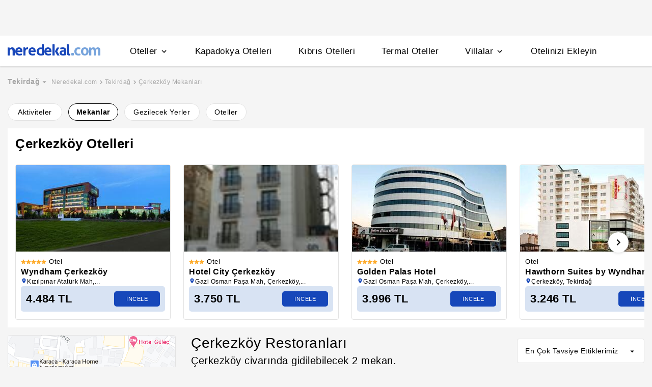

--- FILE ---
content_type: application/javascript
request_url: https://s.neredekal.com/desktop/_next/static/chunks/pages/place-list-d933093aa060cae4.js
body_size: 4377
content:
(self.webpackChunk_N_E=self.webpackChunk_N_E||[]).push([[5843,5536],{93068:function(l,e,t){(window.__NEXT_P=window.__NEXT_P||[]).push(["/place-list",function(){return t(76258)}])},76258:function(l,e,t){"use strict";t.r(e),t.d(e,{__N_SSP:function(){return lo},default:function(){return ld}});var i=t(35944),a=t(67294),n=t(41187),o=t(30427),d=t(66455),c=t(75321),s=t(81819),r=t(91249),u=t(39313),v=t(8882),p=t(70917),g=t(33088),m=t(94145),h=t(95373),C=t(35568),f=t(71842),x=t(34665),b=t(64641),I=t(97711),Z=t(47311),S=t(9104),k=t(43519),P=t(24516),y=t(26146),w=t(65107),N=t(70661),_=t(1092),F=t(97478),M=t(62031),B=t(11163),L=t.n(B),T=t(5152),A=t.n(T),D=t(82463),O=t(57404),j=t(62209),X=t(27616),E=t(11526);let H=A()(()=>t.e(9725).then(t.bind(t,19725)),{loadableGenerated:{webpack:()=>[19725]},ssr:!1}),V=(0,p.iv)("margin:10px 0;"),z=(0,p.iv)("flex-shrink:0;"),W=(0,p.iv)("padding:15px 0;height:250px;"),Q=(0,p.iv)("margin:22px 0 15px 0;a{margin-right:12px;}"),G=(0,p.iv)(x._Q.tablet,"{margin:0;}"),R=(0,p.iv)(x._Q.tablet,"{padding:0 39px;}"),U=(0,p.iv)("padding:9px 0px;"),q=(0,p.iv)("line-height:initial !important;"),Y=(0,p.iv)("width:100%;display:flex;justify-content:center;box-sizing:border-box;padding:15px 0;min-height:80px;",x._Q.tablet,"{min-height:100px;}"),J=(0,p.iv)("min-height:50px;",x._Q.tablet,"{min-height:70px;}");var K=(0,a.memo)(function(l){var e,t,o,p,B,T,A,K,$,ll,le;let{setActiveFilters:lt,activeFilters:li,facilitySubLocation:la,listData:ln,initialData:lo,initialQueryData:ld,filterData:lc,navigationItems:ls,onChangeFilters:lr,breadCrumbData:lu,pageSlug:lv,comment:lp,listParams:lg,placeListFaq:lm,finalMaxPageLimit:lh,setFinalMaxPageLimit:lC,limitIsInViewport:lf,isGoogleBot:lx,openInMapOptions:lb,setTotalCount:lI,popularFacilitiesGalleryDisplay:lZ,setPhoneNumber:lS,setShowPhoneModal:lk,setId:lP,defaultParams:ly}=l,{userPersonal:lw}=(0,a.useContext)(E.S),lN=(0,m.u)({initialList:ln,activeFilters:li,initialData:lo,limit:v.eA,listType:m.k.Place,initialQueryData:ld}),[l_,lF]=(0,a.useState)(!1),lM=(0,a.useCallback)(()=>{(0,_.AB)((0,_.dG)()),lF(!0)},[]),lB=(0,a.useMemo)(()=>(0,f.VJ)(ls),[ls]);(0,a.useEffect)(()=>{var l,e,t,i,a,n,o,d,c;if(null==lN?void 0:null===(l=lN.listItems)||void 0===l?void 0:l.catalogs){if(((null==li?void 0:li.page)||1)>1&&(null==lN?void 0:null===(e=lN.listItems)||void 0===e?void 0:e.totalCount)===0){let{search:l}=window.location,e=new URLSearchParams(l);e.delete("p");let t="";e.forEach((l,e)=>{t+=t?"&".concat(e,"=").concat(l):"?".concat(e,"=").concat(l)}),L().replace("/place-list?slug=".concat(lv).concat(t),"/mekan/".concat(lv).concat(t),{shallow:!0,scroll:!1})}lh!==(null==lN?void 0:null===(t=lN.listItems)||void 0===t?void 0:t.totalCount)&&lC(Math.ceil((null!==(o=null==lN?void 0:null===(a=lN.listItems)||void 0===a?void 0:a.totalCount)&&void 0!==o?o:0)/v.Lt>M.V.PoiMaxPageCount?M.V.PoiMaxPageCount:(null!==(d=null==lN?void 0:null===(n=lN.listItems)||void 0===n?void 0:n.totalCount)&&void 0!==d?d:0)/v.Lt)),lI&&lI(null!==(c=null==lN?void 0:null===(i=lN.listItems)||void 0===i?void 0:i.totalCount)&&void 0!==c?c:0)}},[lN.listItems]);let lL=(0,a.useCallback)(l=>{li&&lo&&Number(l)&&(lN.onClickPagination(Number(l)),lt({...li,page:Number(l)}))},[li,lN]),lT=(0,a.useCallback)(()=>{let{loading:l,listItems:{totalCount:e,catalogs:t}}=lN;return(0,i.tZ)(d.Flex,{mt:30,mb:30,justifyContent:"center",children:(0,i.tZ)(F.Z,{onClick:lL,loading:l,currentCount:t.length,totalCount:e,activeFilters:li,catalogType:y.H.Poi,maxPageLimit:lh})})},[li,lN,lh]),lA=(0,a.useCallback)(()=>(0,i.tZ)(d.Box,{css:Y,children:(0,i.tZ)(b.default,{externalCss:J,id:"div-gpt-ad-1711722837613-0"})}),[]),lD=(l,e,t,i,a,n)=>{var o,d,c;let{prepareProvider:s,prepareProviderPrice:r,prepareFacility:u,calculatedPrice:v}=(0,O.Oj)(l);(0,_.AB)((0,j.VZ)("click",null==u?void 0:u.objectId,parseInt(v,10))),(0,_.AB)((0,_.ss)((null==u?void 0:u.objectId.toString())||null,(null==u?void 0:u.name)||null,"no")),(0,X.NU)({facility:u,providerId:null!==(o=null==n?void 0:n.providerId)&&void 0!==o?o:null==s?void 0:s.providerId,price:null!=a?a:r,accTypeMap:lZ.accTypeMap,providerMap:lZ.providerMap,listPosition:e+1,page:t,providerPosition:e+1,version:null!==(c=null!==(d=null==s?void 0:s.CpcVersion)&&void 0!==d?d:null==s?void 0:s.CpcVersion)&&void 0!==c?c:"",providerWidget:i})},lO=(e,t,i,a,n,o)=>{let{prepareProvider:d,prepareProviderPrice:c,prepareFacility:s,calculatedPrice:r}=(0,O.Oj)(e);l.setCallData&&l.setCallData((0,O.Xj)(s,ly,null!=o?o:d,i,null!=n?n:c,null!=a?a:"",t)),lS(null==s?void 0:s.phoneNumber),lk(!0),lP(null==s?void 0:s.objectId),(0,_.AB)((0,_.cX)(null==s?void 0:s.objectId,null==s?void 0:s.name,!1)),(0,_.AB)((0,j.kE)(v.kI.Call,null==s?void 0:s.objectId,Number(r),lw.userId)),(0,_.AB)((0,j.VZ)("call",null==s?void 0:s.objectId,parseInt(r,10)))};return(0,i.tZ)(n.Z,{centerCss:x.z1,children:(0,i.BX)(d.Box,{p:["0 39px","0 39px","0 39px","0 15px"],css:R,children:[(0,i.tZ)(k.Z,{breadCrumbData:lu}),(0,i.tZ)(s.Z,{externalCss:Q,hasRedirect:!0,activeItemName:"Mekanlar",items:lB,isPoiListing:!0}),lZ&&(0,i.tZ)(D.Z,{providerMap:lZ.providerMap,facilitiesOfWeek:lZ.facilitiesOfWeek,location:null==lo?void 0:lo.LocationName,accTypeMap:lZ.accTypeMap,page:lZ.page,providerWidget:lZ.providerWidget||"",handleOnExit:lD,handleOnPhoneCall:lO,handleOnClickProvider:(l,e,t,i,a,n)=>{l&&(null==l?void 0:l.phoneNumber)!==""&&(null==e?void 0:e.providerId)===v.JB?lO(l,"".concat(a,"/prices"),null==e?void 0:e.providerId,n,t,e):lD(l,i,null!=n?n:"","".concat(a,"/prices"),t,e)},defaultParams:ly}),(0,i.BX)(d.Flex,{mt:15,children:[(0,i.BX)(d.Box,{width:[210,210,210,330],css:z,children:[(0,i.tZ)(I.Z,{hasLocationPin:!0,bordered:!0,centered:!0,onClick:lM,isGoogleBot:lx,openInMapOptions:lb,poiListItems:null==lN?void 0:null===(e=lN.listItems)||void 0===e?void 0:e.catalogs.slice(0,5)}),lo&&li&&lc&&(0,i.BX)(i.HY,{children:[(0,i.tZ)(r.Z,{initialData:lo,onFilterChange:lr,activeFilters:li,filterData:lc,filterChanged:lN.setFilterChanged,listTypeId:y.H.Place}),(0,i.tZ)(b.default,{externalCss:W,id:"div-gpt-ad-1615282693867-0"}),(null==lo?void 0:lo.WikiBox)&&(0,i.tZ)(P.Z,{content:null==lo?void 0:lo.WikiBox})]})]}),(0,i.BX)(d.Box,{pl:"30px",width:[1,1,1,1],css:x.Mx,children:[(0,i.BX)(d.Flex,{justifyContent:"space-between",mb:"25px",alignItems:"center",children:[(0,i.tZ)(Z.Z,{catalogType:y.H.Place,title:(null==lo?void 0:lo.ShortTitle)||(null==lo?void 0:lo.ShortName)||"",totalCount:null!==(ll=null==lN?void 0:null===(t=lN.listItems)||void 0===t?void 0:t.totalCount)&&void 0!==ll?ll:0}),(0,i.tZ)(S.Z,{filterChanged:lN.setFilterChanged,activeFilters:li,onFilterChange:lr,catalogType:y.H.Place})]}),lA(),(0,i.tZ)(h.Z,{limit:v.eA,isLoading:lN.fullLoading,children:(null==lN?void 0:null===(p=lN.listItems)||void 0===p?void 0:null===(o=p.catalogs)||void 0===o?void 0:o.length)>0?(0,i.BX)(i.HY,{children:[(0,i.tZ)(u.Z,{listType:m.k.Place,POIListingItem:lN.listItems.catalogs,limitIsInViewport:lf,page:(null==li?void 0:li.page)||1}),lT()]}):(0,i.tZ)(C.Z,{activeFilters:li,setActiveFilters:lr,filterChanged:lN.setFilterChanged})}),lp&&lp.comments.length>0&&(null==li?void 0:li.page)===1&&(0,i.tZ)(w.Z,{title:null==lo?void 0:lo.ShortName,comment:lp,pageSlug:lv,pageUrlSpecification:"mekan-detay",listParams:lg}),(null==li?void 0:li.page)===1&&(null==lo?void 0:lo.SeoContent)&&(null==lo?void 0:null===(B=lo.SeoContent)||void 0===B?void 0:B.length)>0&&(0,i.tZ)(c.Z,{content:null==lo?void 0:lo.SeoContent,title:"".concat(null==lo?void 0:lo.ShortName),externalCss:[V,x.zp]}),lm&&(null==li?void 0:li.page)===1&&(null==lN?void 0:null===(A=lN.listItems)||void 0===A?void 0:null===(T=A.catalogs)||void 0===T?void 0:T.length)>0&&(0,i.tZ)(N.Z,{title:"".concat(null==lo?void 0:lo.ShortName," Hakkında Sık\xe7a Sorulan Sorular"),content:null==lm?void 0:lm.collection,externalItemCss:U,externalTitleCss:q,externalWrapperCss:"margin: 10px 0"}),(null==li?void 0:li.page)===1&&(0,i.tZ)(g.Z,{externalCss:G,onClick:()=>{},locationName:null!==(le=null==lo?void 0:lo.LocationName)&&void 0!==le?le:"",subLocation:la})]})]}),li&&(null==lN?void 0:null===(K=lN.listItems)||void 0===K?void 0:K.catalogs.length)>0&&(0,i.tZ)(H,{disableButton:!0,openOverlayFromParent:l_,setOverlayFromParent:lF,disableNears:!0,title:null==lo?void 0:lo.Name,activeFilters:li,setActiveFilters:lt,initialData:lo,onFilterChange:lr,filterData:lc,filterChanged:lN.setFilterChanged,listItems:null==lN?void 0:null===($=lN.listItems)||void 0===$?void 0:$.catalogs,isLoading:null==lN?void 0:lN.fullLoading,listType:m.k.Place,catalogType:y.H.Place,isPoiListing:!0})]})})}),$=t(65242),ll=t(68032),le=t(51334),lt=t(31950),li=t(94019),la=t(43603);let ln=(0,p.iv)("background-color:rgba(0,0,0,0.5);z-index:103;");var lo=!0,ld=function(l){var e,t,d,c;let{initialData:s,breadcrumbSchema:r,hotelSchemas:u,initialQueryData:p,faqSchema:g,query:m,isGoogleBot:h,breadCrumbData:C,maxPageLimit:x,pageSlug:b,popularFacilitiesGalleryDisplay:I,accTypeMap:Z,providerMap:S}=l;(0,a.useEffect)(()=>{(0,_.AB)((0,j.yq)("desktop","poi-listeleme"))},[]);let k=(0,ll.m)(),P=k.topPx>265,[y,w]=(0,a.useState)(!1),[N,F]=(0,a.useState)(p),[M,B]=(0,a.useState)((null==N?void 0:null===(e=N.filters)||void 0===e?void 0:e.length)||0),T=(0,a.useCallback)(l=>{ld(l)},[]),[A,D]=(0,a.useState)(x||0),[O,E]=(0,a.useState)((null==p?void 0:p.page)||1),[H,V]=(0,a.useState)((null==l?void 0:null===(t=l.listData)||void 0===t?void 0:t.totalCount)||0),[z,W]=(0,a.useState)({ta:"call",el:"call",pr1id:0,pr1nm:"",pr1br:"",pr1cd9:0,pr1ca:"",pr1va:"standart-oda",pr1ps:0,cd6:"desktop",cd7:"listeleme",cd50:"",cd51:"",pr1cd11:0,pr1cd13:1,hasMemberShip:!0,exitPrice:0,adultCount:0,childCount:0,childAges:"",isDefaultParams:!1,accommodationTypeName:"",accommodationTypeId:0,paid:!1,exitUrl:"",chrg:"",priceQueryId:"",itemListName:"",providerWidget:"main"}),[Q,G]=(0,a.useState)(0),[R,U]=(0,a.useState)(!1),[q]=(0,a.useState)(!1),[Y,J]=(0,a.useState)(""),lo=(0,a.useCallback)(()=>{G(0),U(!1)},[]),ld=(0,a.useCallback)(l=>{var e,t,i;if(N&&s){let[e,t]=(0,f.w0)(l,s);L().replace("/place-list?slug=".concat(b,"&").concat(t.slice(1)),"/mekan/".concat(b).concat(t),{shallow:!0,scroll:!1})}if((0,$.S)(),l&&(null==l?void 0:l.filters)&&(null==l?void 0:null===(e=l.filters)||void 0===e?void 0:e.length)>0&&(null==l?void 0:null===(t=l.filters)||void 0===t?void 0:t.length)>M){let e=l.filters[l.filters.length-1];(0,_.AB)((0,_.aN)(e,!1))}B(null==l?void 0:null===(i=l.filters)||void 0===i?void 0:i.length),s&&F(l)},[N,s,M]),lc=(0,a.useCallback)((l,e)=>{if(!h&&N&&l&&s){let l=((null==p?void 0:p.page)||1)-1+Math.ceil((e>1?e-1:e)/v.Lt);if(l<=((null==N?void 0:N.page)||1)){E(l);let{search:e}=window.location,t=new URLSearchParams(e),i=t.get("p");if((i||"1")!==l.toString()){l<2?t.delete("p"):i?t.set("p",l.toString()):t.append("p",l.toString());let e="";t.forEach((l,t)=>{e+=e?"&".concat(t,"=").concat(l):"?".concat(t,"=").concat(l)}),L().replace("/place-list?slug=".concat(b).concat(e),"/mekan/".concat(b).concat(e),{shallow:!0,scroll:!1})}}}},[N,s,k,h,L(),O,E]);return(0,i.BX)(i.HY,{children:[(0,i.tZ)(o.Z,{title:"".concat(null==s?void 0:s.MetaTitle).concat(O>=2?" - Sayfa ".concat(O):""),metaTitle:"".concat(null==s?void 0:s.MetaTitle).concat(O>=2?" - Sayfa ".concat(O):""),metaDescription:"".concat(null==s?void 0:s.MetaDescription).concat(O>=2?" - Sayfa ".concat(O):""),noIndex:!(null==s?void 0:s.MetaRobots),forceIndex:0!==M||0===H&&((null==s?void 0:null===(d=s.SeoContent)||void 0===d?void 0:d.length)===0||(null==s?void 0:s.SeoContent)===void 0||(null==s?void 0:s.SeoContent)===null)&&(null==s?void 0:null===(c=s.FAQItems)||void 0===c?void 0:c.length)===0,breadcrumb:r,hotelSchemas:u,disableScrollRestoration:!0,faq:g||"",analyticsInput:(0,_.xO)((0,X.bP)(null==m?void 0:m.query,!1),s,N,(0,le.at)((null==C?void 0:C.breadCrumb)||[])),isGoogleBot:h,isPaginationPage:!0,prevPageNumber:O>1?O-1:0,nextPageNumber:O<(A||1)?O+1:0,trackingParameters:[...lt.c,"p"],adLists:[{id:"div-gpt-ad-1711717474558-0",name:"nkal_w_serit_tepe_1400x50",sizes:[[1400,50]],dynamic:!1},{id:"div-gpt-ad-1711722837613-0",name:"nkal_ozel_w_tesislisteleme_1050x50",sizes:[[1050,50],[970,70],[728,70]],dynamic:!1},{id:"div-gpt-ad-1615282693867-0",name:"nkal_w_listing_left",sizes:[[300,600],[160,600],[336,280],[120,600],[200,200],[250,250],[300,250],"fluid"],dynamic:!1}]}),(0,i.tZ)(li.Z,{containerStyle:ln,show:R,children:(0,i.tZ)(la.Z,{accTypeMap:Z,callData:z,providerMap:S,id:Q,onClose:lo,phoneNumber:Y,page:"listeleme",showMapOverlay:q})}),(0,i.tZ)(n.Z,{children:(0,i.tZ)(K,{isSticky:P,setActiveFilters:F,setShowFilter:w,onClickApply:T,activeFilters:N,showFilter:y,onChangeFilters:ld,finalMaxPageLimit:A,setFinalMaxPageLimit:D,limitIsInViewport:lc,setTotalCount:V,popularFacilitiesGalleryDisplay:I,setCallData:W,setPhoneNumber:J,setShowPhoneModal:U,setId:G,...l})})]})}}},function(l){l.O(0,[9476,4473,7285,2613,7411,7563,4983,1249,5418,9505,2888,9774,179],function(){return l(l.s=93068)}),_N_E=l.O()}]);

--- FILE ---
content_type: image/svg+xml
request_url: https://s.neredekal.com/desktop/static/star.svg
body_size: 126
content:
<?xml version="1.0" encoding="iso-8859-1"?>
<!-- Uploaded to: SVG Repo, www.svgrepo.com, Generator: SVG Repo Mixer Tools -->
<svg height="800px" width="800px" version="1.1" id="Capa_1" xmlns="http://www.w3.org/2000/svg"
	xmlns:xlink="http://www.w3.org/1999/xlink"
	viewBox="0 0 53.867 53.867" xml:space="preserve">
<polygon style="fill:#feab2b;"
		points="26.934,1.318 35.256,18.182 53.867,20.887 40.4,34.013 43.579,52.549 26.934,43.798 
	10.288,52.549 13.467,34.013 0,20.887 18.611,18.182 " />
</svg>